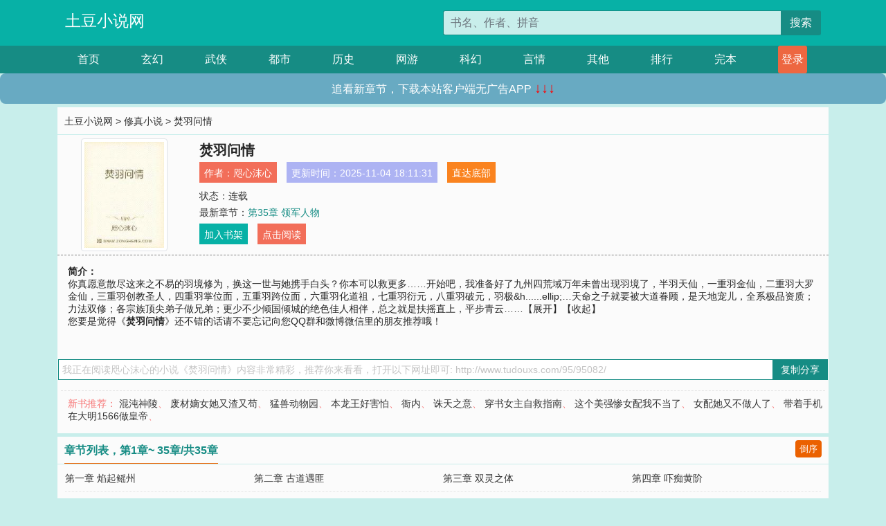

--- FILE ---
content_type: text/html; charset=utf-8
request_url: http://www.tudouxs.com/95/95082/
body_size: 5069
content:

<!doctype html>
<html lang="zh-CN">
<head>
    <!-- 必须的 meta 标签 -->
    <meta charset="utf-8">
    <meta name="viewport" content="width=device-width, initial-scale=1, shrink-to-fit=no">
    <meta name="applicable-device" content="pc,mobile">
    <!-- Bootstrap 的 CSS 文件 -->
    <link rel="stylesheet" href="/css/bootstrap.min.css">
    <link rel="stylesheet" href="/css/main.css?v=5">
    <link rel="stylesheet" href="/font/iconfont.css">
    <script src="/js/addons.js"></script>

    <title>焚羽问情目录最新章节_焚羽问情全文免费阅读_土豆小说网</title>
    <meta name="keywords" content="焚羽问情目录最新章节,焚羽问情全文免费阅读,www.tudouxs.com">
    <meta name="description" content="焚羽问情目录最新章节由网友提供，《焚羽问情》情节跌宕起伏、扣人心弦，是一本情节与文笔俱佳的土豆小说网，土豆小说网免费提供焚羽问情最新清爽干净的文字章节在线阅读。">

    <meta name="robots" content="all">
    <meta name="googlebot" content="all">
    <meta name="baiduspider" content="all">
    <meta property="og:type" content="novel" />
    <meta property="og:title" content="焚羽问情最新章节" />
    <meta property="og:description" content="你真愿意散尽这来之不易的羽境修为，换这一世与她携手白头？你本可以救更多……开始吧，我准备好了九州四荒域万年未曾出现羽境了，半羽天仙，一重羽金仙，二重羽大罗金仙，三重羽创教圣人，四重羽掌位面，五重羽跨位面，六重羽化道祖，七重羽衍元，八重羽破元，羽极&h......ellip;…天命之子就要被大道眷顾，是天地宠儿，全系极品资质；力法双修；各宗族顶尖弟子做兄弟；更少不少倾国倾城的绝色佳人相伴，总之就是扶摇直上，平步青云……【展开】【收起】" />
    <meta property="og:image" content="//www.tudouxs.com/images/95/95082/95082s.jpg" />
    <meta property="og:novel:category" content="修真小说" />
    <meta property="og:novel:author" content="咫心沫心" />
    <meta property="og:novel:book_name" content="焚羽问情" />
    <meta property="og:novel:read_url" content="//www.tudouxs.com/95/95082/" />
    <meta property="og:url" content="//www.tudouxs.com/95/95082/" />
    <meta property="og:novel:status" content="连载" />
    <meta property="og:novel:author_link" content="//www.tudouxs.com/search.php?q=%E5%92%AB%E5%BF%83%E6%B2%AB%E5%BF%83&amp;p=1" />
    <meta property="og:novel:update_time" content="2025-11-04 18:11:31" />
    <meta property="og:novel:latest_chapter_name" content="第35章   领军人物" />
    <meta property="og:novel:latest_chapter_url" content="//www.tudouxs.com/95/95082/382302.html" />
</head>
<body>

 
<header>
    <div class="container">
        <div class="row justify-content-between">
            <div class="col-12 col-sm-3 w-100 w-sm-auto"><a href="http://www.tudouxs.com/" class="logo">土豆小说网</a></div>
            <div class="col-12 col-sm-9 col-md-6 search">
                <form class="d-block text-right" action="/search.php" method="get">
                    <div class="input-group input-g ">
                        <input type="text" name="q" class="form-control" placeholder="书名、作者、拼音" aria-label="搜索的内容" aria-describedby="button-addon2">
                        <div class="input-group-append">
                            <button class="btn" type="submit" id="button-addon2">搜索</button>
                        </div>
                    </div>
                </form>
            </div>
        </div>
    </div>
</header>

<nav class="">
    <div class="container nav">
    <a href="/" class="act">首页</a><a href="/list1/">玄幻</a><a href="/list2/">武侠</a><a href="/list3/">都市</a><a href="/list4/">历史</a><a href="/list5/">网游</a><a href="/list6/">科幻</a><a href="/list7/">言情</a><a href="/list8/">其他</a><a href="/top/" >排行</a><a href="/full/" >完本</a>
    </div>
</nav>

<section>
    <div class="container">
        <div class="box">
            <div class="title">
                <a href="//www.tudouxs.com">
                    <i class="icon-home"></i> 土豆小说网</a> &gt;
                <a href="/list2/">修真小说</a> &gt; 焚羽问情
            </div>
            <div class="row book_info">
                <div class="col-3 col-md-2 " style="display: flex; justify-content: center;">
                    <img class="img-thumbnail " alt="焚羽问情"
                         src="/images/95/95082/95082s.jpg" title="焚羽问情"
                         onerror="this.src='/images/nocover.jpg';">
                </div>
                <div class="col-9 col-md-10 pl-md-3 info">
                    <h1>焚羽问情</h1>
                    <div class="options">
                        <ul class="">
                            <li class="">作者：<a href="/search.php?q=%E5%92%AB%E5%BF%83%E6%B2%AB%E5%BF%83&amp;p=1">咫心沫心</a></li>
                            <li class="">更新时间：2025-11-04 18:11:31</li>
                           
                            <li class=" d-none d-md-block"><a href="#footer">直达底部</a></li>
                            
                            <li class="col-12">状态：连载</li>
                            <li class="col-12">最新章节：<a href="/95/95082/382302.html">第35章   领军人物</a></li>
                            <li class=" d-none d-md-block"><a href="javascript:;" onclick="addMark(2,95082,'','')">加入书架</a></li>
                            <li class=" d-none d-md-block"><a href="#" onclick="readbook();">点击阅读</a></li>
                        </ul>
                    </div>
                  
                </div>
            </div>
            <div class="bt_m d-md-none row">
                <div class="col-6"><a class="bt_o" href="javascript:;" onclick="addMark(2,95082,'','')">加入书架</a></div>
                <div class="col-6"><a class="bt_r" href="javascript:;" onclick="readbook();">点击阅读</a></div>
            </div>
            <div id="intro_pc" class="intro d-none d-md-block" >
                <a class="d-md-none" href="javascript:;" onclick="show_info(this);"><span class="iconfont icon-xialajiantouxiao" style=""></span></a>
                <strong>简介：</strong>
                <br>你真愿意散尽这来之不易的羽境修为，换这一世与她携手白头？你本可以救更多……开始吧，我准备好了九州四荒域万年未曾出现羽境了，半羽天仙，一重羽金仙，二重羽大罗金仙，三重羽创教圣人，四重羽掌位面，五重羽跨位面，六重羽化道祖，七重羽衍元，八重羽破元，羽极&h......ellip;…天命之子就要被大道眷顾，是天地宠儿，全系极品资质；力法双修；各宗族顶尖弟子做兄弟；更少不少倾国倾城的绝色佳人相伴，总之就是扶摇直上，平步青云……【展开】【收起】
                <br>您要是觉得《<strong>焚羽问情</strong>》还不错的话请不要忘记向您QQ群和微博微信里的朋友推荐哦！
            </div>
            <div class="book_info">
                <div id="intro_m" class="intro intro_m d-md-none">
                    <div class="in"></div>
                </div>
            </div>
            <div class="info_other">
                 
            </div>
            <div class="input_copy_txt_to_board">
                <input readonly="readonly" id="input_copy_txt_to_board" value="我正在阅读咫心沫心的小说《焚羽问情》内容非常精彩，推荐你来看看，打开以下网址即可: http://www.tudouxs.com/95/95082/"><a href="javascript:;" onclick="exeCommanda()">复制分享</a>
            </div>
            <div class="book_info d-none d-md-block">
                <p style="padding:10px 0 10px 10px;margin-top: 10px;border-top: 1px dashed #e5e5e5;color: #f77474;">新书推荐：   
                    
                    <a href="/95/95083/">混沌神陵</a>、
                    
                    <a href="/95/95084/">废材嫡女她又渣又苟</a>、
                    
                    <a href="/95/95085/">猛兽动物园</a>、
                    
                    <a href="/95/95086/">本龙王好害怕</a>、
                    
                    <a href="/95/95087/">衙内</a>、
                    
                    <a href="/95/95081/">诛天之意</a>、
                    
                    <a href="/95/95080/">穿书女主自救指南</a>、
                    
                    <a href="/95/95079/">这个美强惨女配我不当了</a>、
                    
                    <a href="/95/95078/">女配她又不做人了</a>、
                    
                    <a href="/95/95077/">带着手机在大明1566做皇帝</a>、
                    
                    </p>
                <div class="cr"></div>
            </div>
        </div>
    </div>
    </div>
</section>

<section>
    <div class="container">
        <div class="box">
            <div class="box mt10">
                <h2 class="title"><b><i class="icon-list"></i>章节列表，第1章~
                    35章/共35章</b>
                    <a class="btn" href="javascript:;" onclick="reverse_oder(this);">倒序</a>
                </h2>
                <div class="book_list book_list2">
                    <ul class="row">
                        
                        
                        
                        <li class="col-md-3"><a href="/95/95082/382268.html">第一章   焰起鳐州</a></li>
                        
                        
                        <li class="col-md-3"><a href="/95/95082/382269.html">第二章   古道遇匪</a></li>
                        
                        
                        <li class="col-md-3"><a href="/95/95082/382270.html">第三章   双灵之体</a></li>
                        
                        
                        <li class="col-md-3"><a href="/95/95082/382271.html">第四章   吓痴黄阶</a></li>
                        
                        
                        <li class="col-md-3"><a href="/95/95082/382272.html">第四章   尽诛土匪</a></li>
                        
                        
                        <li class="col-md-3"><a href="/95/95082/382273.html">第六章   宗派雏形</a></li>
                        
                        
                        <li class="col-md-3"><a href="/95/95082/382274.html">第七章   挑逗少女</a></li>
                        
                        
                        <li class="col-md-3"><a href="/95/95082/382275.html">第八章   两族混战</a></li>
                        
                        
                        <li class="col-md-3"><a href="/95/95082/382276.html">第九章   人族连枝</a></li>
                        
                        
                        <li class="col-md-3"><a href="/95/95082/382277.html">第十章   顶尖交锋</a></li>
                        
                        
                        <li class="col-md-3"><a href="/95/95082/382278.html">第11章   三场切磋</a></li>
                        
                        
                        <li class="col-md-3"><a href="/95/95082/382279.html">第12章   战撼天猿</a></li>
                        
                        
                        <li class="col-md-3"><a href="/95/95082/382280.html">第十三章   三重六合</a></li>
                        
                        
                        <li class="col-md-3"><a href="/95/95082/382281.html">第十四章   红颜寻来</a></li>
                        
                        
                        <li class="col-md-3"><a href="/95/95082/382282.html">第十五章   初入墓府</a></li>
                        
                        
                        <li class="col-md-3"><a href="/95/95082/382283.html">第16章   指腹为婚</a></li>
                        
                        
                        <li class="col-md-3"><a href="/95/95082/382284.html">第17章   舍身蓝颜</a></li>
                        
                        
                        <li class="col-md-3"><a href="/95/95082/382285.html">第18章   连升四重</a></li>
                        
                        
                        <li class="col-md-3"><a href="/95/95082/382286.html">第19章   变异火凤</a></li>
                        
                        
                        <li class="col-md-3"><a href="/95/95082/382287.html">第20章   金丁银甲</a></li>
                        
                        
                        <li class="col-md-3"><a href="/95/95082/382288.html">第21章   道蕴初现</a></li>
                        
                        
                        <li class="col-md-3"><a href="/95/95082/382289.html">第22章   两极道消</a></li>
                        
                        
                        <li class="col-md-3"><a href="/95/95082/382290.html">第23章   火仙琼极</a></li>
                        
                        
                        <li class="col-md-3"><a href="/95/95082/382291.html">第24章   琼极授道</a></li>
                        
                        
                        <li class="col-md-3"><a href="/95/95082/382292.html">第25章  力量倍增</a></li>
                        
                        
                        <li class="col-md-3"><a href="/95/95082/382293.html">第26章   众强入玄</a></li>
                        
                        
                        <li class="col-md-3"><a href="/95/95082/382294.html">第27章   偶遇故人</a></li>
                        
                        
                        <li class="col-md-3"><a href="/95/95082/382295.html">第28章   黑暗或至</a></li>
                        
                        
                        <li class="col-md-3"><a href="/95/95082/382296.html">第29章   碾星烈焰</a></li>
                        
                        
                        <li class="col-md-3"><a href="/95/95082/382297.html">第30章   东方浩然</a></li>
                        
                        
                        <li class="col-md-3"><a href="/95/95082/382298.html">第31章   烈焰爆炎</a></li>
                        
                        
                        <li class="col-md-3"><a href="/95/95082/382299.html">第32章   极境噬灵</a></li>
                        
                        
                        <li class="col-md-3"><a href="/95/95082/382300.html">第33章   金翅龙獒</a></li>
                        
                        
                        <li class="col-md-3"><a href="/95/95082/382301.html">第34章   再战东方</a></li>
                        
                        
                        <li class="col-md-3"><a href="/95/95082/382302.html">第35章   领军人物</a></li>
                        
                    </ul>
                </div>
                
                <div class="pages">
                  <ul class="pagination justify-content-center">
                    <li class="page-item disabled">
                      <a class="page-link">1/1</a>
                    </li>
                    
                    
                    
                    
                    <li class="page-item  active "><a class="page-link" href="/95/95082/index_1.html">1</a></li>
                    
                    
                    
                    <li class="page-item">
                      <form><input id="jumppage" class="form-control " type="text" placeholder="跳页"></form>
                    </li>
                  </ul>
                </div>
                
                <div class="book_info d-none d-md-block">
                    <p style="padding:10px 0 10px 10px;margin-top: 10px;border-top: 1px dashed #e5e5e5;color: #f77474;">精彩推荐：
                        
                    </p>
                    <div class="cr"></div>
                </div>
            </div>
        </div>
    </div>
</section>


<div id="footer">
<div class="container">
<p>本站所有收录的内容均来自互联网，如有侵权我们将尽快删除。</p>
<p><a href="/sitemap.xml">网站地图</p>
<script>
footer();
</script>
</div>
</div>
	

<script src="/js/jquery-1.11.1.min.js"></script>
<script src="/js/bootstrap.bundle.min.js"></script>
<script src="/js/main.js"></script>
<script src="/js/user.js"></script>

<script type="text/javascript">
   var pagebase="/95/95082/index_99999.html";
  $("#jumppage").change(function(){
      window.location.href=pagebase.replace("99999",$("#jumppage").val())
  });
    $("#intro_m .in").html($("#intro_pc").html());
    //$.pagination('.book_list ul li', '.book_list_m ul', 1, 40);

    function show_info(e){
        var obj=$(e).find("span");
        if(obj.hasClass("icon-xialajiantouxiao")){
            $("#intro_m").animate({height:$("#intro_m .in").height()});
            obj.removeClass("icon-xialajiantouxiao").addClass("icon-shouqijiantouxiao");
            //$(e).html('隐藏简介');
        }else{
            $("#intro_m").animate({height:"60px"});
            obj.removeClass("icon-shouqijiantouxiao").addClass("icon-xialajiantouxiao");
            //$(e).html('详情简介');
        }
    }

    function exeCommanda(e){
        //let html ='<input  id="input_copy_txt_to_board" value="" />';//添加一个隐藏的元素
        //var txt=window.location.href;
        //$("#input_copy_txt_to_board").val(txt);//赋值
       // $("#input_copy_txt_to_board").removeClass("hide");//显示
        $("#input_copy_txt_to_board").focus();//取得焦点
        $("#input_copy_txt_to_board").select();//选择
        document.execCommand("Copy");
        //$("#input_copy_txt_to_board").addClass("hide");//隐藏
        //$(e).focus();
        tips("已复制分享信息");
    }
    function readbook(){
        window.location.href="/95/95082/382268.html"
    }
</script>
<script defer src="https://static.cloudflareinsights.com/beacon.min.js/vcd15cbe7772f49c399c6a5babf22c1241717689176015" integrity="sha512-ZpsOmlRQV6y907TI0dKBHq9Md29nnaEIPlkf84rnaERnq6zvWvPUqr2ft8M1aS28oN72PdrCzSjY4U6VaAw1EQ==" data-cf-beacon='{"version":"2024.11.0","token":"29d6f4ce4c5140e6bfbb14df80b1fd07","r":1,"server_timing":{"name":{"cfCacheStatus":true,"cfEdge":true,"cfExtPri":true,"cfL4":true,"cfOrigin":true,"cfSpeedBrain":true},"location_startswith":null}}' crossorigin="anonymous"></script>
</body>
</html>
